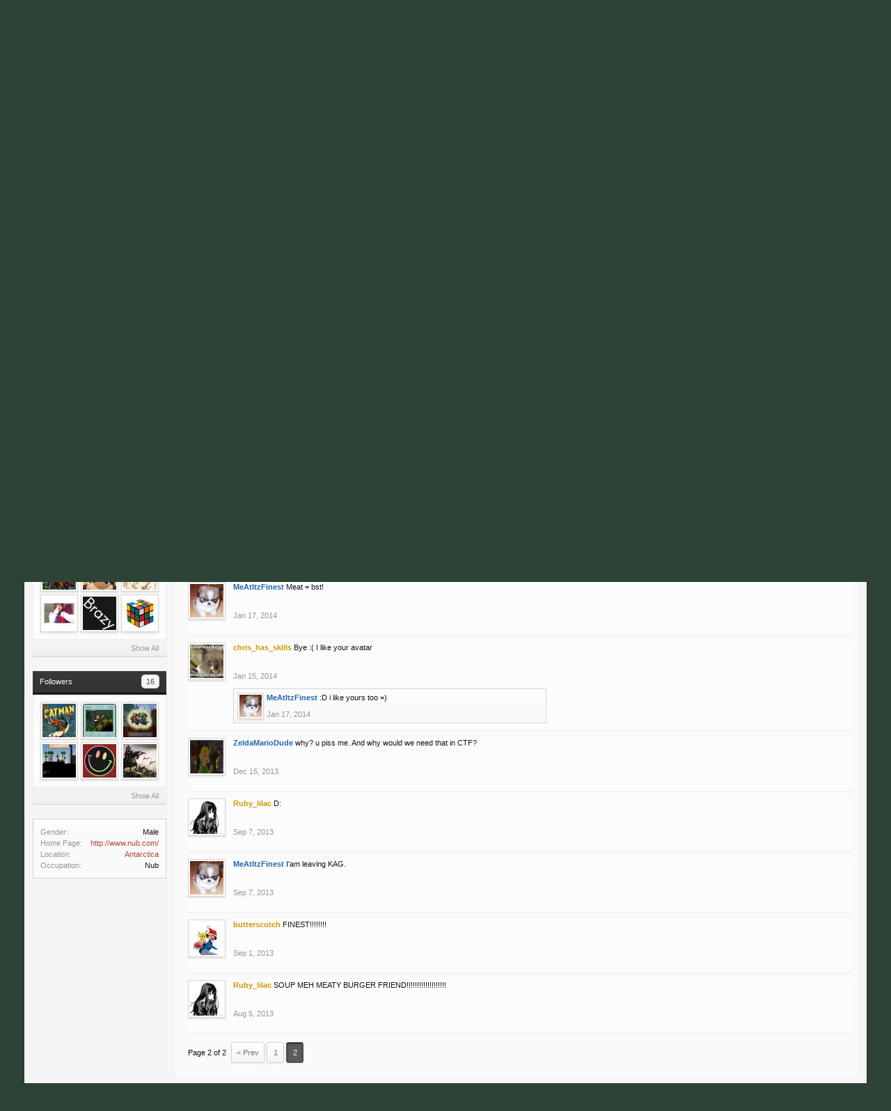

--- FILE ---
content_type: text/html; charset=UTF-8
request_url: https://forum.thd.vg/members/meatitzfinest.10376/?page=2
body_size: 11452
content:
<!DOCTYPE html>
<html id="XenForo" lang="en-US" dir="LTR" class="Public NoJs LoggedOut NoSidebar  Responsive" xmlns:fb="http://www.facebook.com/2008/fbml">
<head>

	<meta charset="utf-8" />
	<meta http-equiv="X-UA-Compatible" content="IE=Edge,chrome=1" />
	
		<meta name="viewport" content="width=device-width, initial-scale=1" />
	
	
		<base href="https://forum.thd.vg/" />
		<script>
			var _b = document.getElementsByTagName('base')[0], _bH = "https://forum.thd.vg/";
			if (_b && _b.href != _bH) _b.href = _bH;
		</script>
	

	<title>MeAtItzFinest | Transhuman Design Forum</title>
	
	<noscript><style>.JsOnly, .jsOnly { display: none !important; }</style></noscript>
	<link rel="stylesheet" href="css.php?css=xenforo,form,public&amp;style=18&amp;dir=LTR&amp;d=1663052289" />
	<link rel="stylesheet" href="css.php?css=bb_code,login_bar,member_view,message_simple,nat_public_css,notices,panel_scroller&amp;style=18&amp;dir=LTR&amp;d=1663052289" />
	
	
	<link href='https://fonts.googleapis.com/css?family=IM+Fell+English' rel='stylesheet' type='text/css' /> 
	
	

	
		<script src="//ajax.googleapis.com/ajax/libs/jquery/1.11.0/jquery.min.js"></script>	
	
		<script>if (!window.jQuery) { document.write('<scr'+'ipt type="text/javascript" src="js/jquery/jquery-1.11.0.min.js"><\/scr'+'ipt>'); }</script>
		
	<script src="js/xenforo/xenforo.js?_v=6edd02c4"></script>
	<script src="js/xenforo/quick_reply_profile.js?_v=6edd02c4"></script>
	<script src="js/xenforo/comments_simple.js?_v=6edd02c4"></script>

	
	<link rel="apple-touch-icon" href="https://forum.thd.vg/styles/default/xenforo/logo.og.png" />
	<link rel="alternate" type="application/rss+xml" title="RSS feed for Transhuman Design Forum" href="forums/-/index.rss" />
	
	<link rel="prev" href="members/meatitzfinest.10376/" />
	<link rel="canonical" href="https://forum.thd.vg/members/meatitzfinest.10376/?page=2" />
	<meta name="description" content="MeAtItzFinest is a Horde Gibber at Transhuman Design Forum" />

</head>

<body>



	

<div id="loginBar">
	<div class="pageWidth">
		<div class="pageContent">	
			<h3 id="loginBarHandle">
				<label for="LoginControl"><a href="login/" class="concealed noOutline">Log in</a></label>
			</h3>
			
			<span class="helper"></span>

			
		</div>
	</div>
</div>


<div id="headerMover">
	<div id="headerProxy"></div>

<div id="content" class="member_view">
	<div class="pageWidth">
		<div class="pageContent">
			<!-- main content area -->
			
			
			
			
						
						
						
						
						<div class="breadBoxTop ">
							
							

<nav>
	
		
			
		
	

	<fieldset class="breadcrumb">
		<a href="misc/quick-navigation-menu" class="OverlayTrigger jumpMenuTrigger" data-cacheOverlay="true" title="Open quick navigation"><!--Jump to...--></a>
			
		<div class="boardTitle"><strong>Transhuman Design Forum</strong></div>
		
		<span class="crumbs">
			
				<span class="crust homeCrumb" itemscope="itemscope" itemtype="http://data-vocabulary.org/Breadcrumb">
					<a href="https://forum.thd.vg/" class="crumb" rel="up" itemprop="url"><span itemprop="title">Forums</span></a>
					<span class="arrow"><span></span></span>
				</span>
			
			
			
				<span class="crust selectedTabCrumb" itemscope="itemscope" itemtype="http://data-vocabulary.org/Breadcrumb">
					<a href="https://forum.thd.vg/members/" class="crumb" rel="up" itemprop="url"><span itemprop="title">Members</span></a>
					<span class="arrow"><span>&gt;</span></span>
				</span>
			
			
			
				
					<span class="crust" itemscope="itemscope" itemtype="http://data-vocabulary.org/Breadcrumb">
						<a href="https://forum.thd.vg/members/meatitzfinest.10376/" class="crumb" rel="up" itemprop="url"><span itemprop="title">MeAtItzFinest</span></a>
						<span class="arrow"><span>&gt;</span></span>
					</span>
				
			
		</span>
	</fieldset>
</nav>
						</div>
						
						
						
					
						<!--[if lt IE 8]>
							<p class="importantMessage">You are using an out of date browser. It  may not display this or other websites correctly.<br />You should upgrade or use an <a href="https://www.google.com/chrome/browser/" target="_blank">alternative browser</a>.</p>
						<![endif]-->

						
						





<div class="PanelScroller Notices" data-vertical="0" data-speed="400" data-interval="4000">
	<div class="scrollContainer">
		<div class="PanelContainer">
			<ol class="Panels">
				
					<li class="panel Notice DismissParent notice_notice_cookies " data-notice="notice_cookies">
	
	<div class="baseHtml noticeContent">This site uses cookies. By continuing to use this site, you are agreeing to our use of cookies. <a href="help/cookies">Learn More.</a></div>
	
	
</li>
				
					<li class="panel Notice DismissParent notice_6 " data-notice="6">
	
	<div class="baseHtml noticeContent">Hey Guest, is it this your first time on the forums?

<p>Visit the <a href="https://forum.kag2d.com/forums/beginner-box.49/"><font color="#C8C8C8 ">Beginner's Box</font></a></p>

<p>Introduce yourself, read some of the ins and outs of the community, access to useful links and information.</p></div>
	
	
		<a href="account/dismiss-notice?notice_id=6"
			title="Dismiss Notice" class="DismissCtrl Tooltip" data-offsetx="7" data-tipclass="flipped">Dismiss Notice</a>
</li>
				
			</ol>
		</div>
	</div>
	
	<div class="navContainer">
		<span class="navControls Nav JsOnly">
			
				<a id="nnotice_cookies" href="/members/meatitzfinest.10376/?page=2#nnotice_cookies" class="current">
					<span class="arrow"><span></span></span>
					<!--1 -->Cookies</a>
			
				<a id="n6" href="/members/meatitzfinest.10376/?page=2#n6">
					<span class="arrow"><span></span></span>
					<!--2 -->New to the forums?</a>
			
		</span>
	</div>
</div>



						
						
						
						
						
						
						
						
						
						<!-- main template -->
						
 




	







<div class="profilePage" itemscope="itemscope" itemtype="http://data-vocabulary.org/Person">

	<div class="mast">
		<div class="avatarScaler">
			
				<span class="Av10376l">
					<img src="https://forum.thd.vg/data/avatars/l/10/10376.jpg?1428580293" alt="MeAtItzFinest" style="left: 0px; top: -36px; " itemprop="photo" />
				</span>
			
		</div>
		
		

		

		<div class="section infoBlock">
			<div class="secondaryContent pairsJustified">

				
				
				
					<dl><dt>Last Activity:</dt>
						<dd><span class="DateTime" title="Feb 26, 2018 at 8:23 AM">Feb 26, 2018</span></dd></dl>
				

				<dl><dt>Joined:</dt>
					<dd>Jul 13, 2013</dd></dl>

				<dl><dt>Messages:</dt>
					<dd>6</dd></dl>

				<dl><dt>Likes Received:</dt>
					<dd>17</dd></dl>

				
					<dl><dt>Trophy Points:</dt>
						<dd><a href="members/meatitzfinest.10376/trophies" class="OverlayTrigger">107</a></dd></dl>
				
					
				
					
				



			</div>
		</div>

		

		
		<div class="followBlocks">
			
				<div class="section">
					<h3 class="subHeading textWithCount" title="MeAtItzFinest is following 41 members.">
						<span class="text">Following</span>
						<a href="members/meatitzfinest.10376/following" class="count OverlayTrigger">41</a>
					</h3>
					<div class="primaryContent avatarHeap">
						<ol>
						
							<li>
								<a href="members/lavalord.3666/" class="avatar Av3666s Tooltip" title="lavalord" itemprop="contact" data-avatarhtml="true"><span class="img s" style="background-image: url('data/avatars/s/3/3666.jpg?1399171728')">lavalord</span></a>
							</li>
						
							<li>
								<a href="members/smithyman.5192/" class="avatar Av5192s Tooltip" title="Smithyman" itemprop="contact" data-avatarhtml="true"><span class="img s" style="background-image: url('data/avatars/s/5/5192.jpg?1442658066')">Smithyman</span></a>
							</li>
						
							<li>
								<a href="members/xyellowx.5489/" class="avatar Av5489s Tooltip" title="XyellowX" itemprop="contact" data-avatarhtml="true"><span class="img s" style="background-image: url('data/avatars/s/5/5489.jpg?1443689174')">XyellowX</span></a>
							</li>
						
							<li>
								<a href="members/leastrom.9239/" class="avatar Av9239s Tooltip" title="leastrom" itemprop="contact" data-avatarhtml="true"><span class="img s" style="background-image: url('data/avatars/s/9/9239.jpg?1433653078')">leastrom</span></a>
							</li>
						
							<li>
								<a href="members/yantex.12943/" class="avatar Av12943s Tooltip" title="Yantex" itemprop="contact" data-avatarhtml="true"><span class="img s" style="background-image: url('data/avatars/s/12/12943.jpg?1523777368')">Yantex</span></a>
							</li>
						
							<li>
								<a href="members/teerere.4966/" class="avatar Av4966s Tooltip" title="Teerere" itemprop="contact" data-avatarhtml="true"><span class="img s" style="background-image: url('data/avatars/s/4/4966.jpg?1366273212')">Teerere</span></a>
							</li>
						
						</ol>
					</div>
					
						<div class="sectionFooter"><a href="members/meatitzfinest.10376/following" class="OverlayTrigger">Show All</a></div>
					
				</div>
			

			
				<div class="section">
					<h3 class="subHeading textWithCount" title="MeAtItzFinest is being followed by 16 members.">
						<span class="text">Followers</span>
						<a href="members/meatitzfinest.10376/followers" class="count OverlayTrigger">16</a>
					</h3>
					<div class="primaryContent avatarHeap">
						<ol>
						
							<li>
								<a href="members/supercatman50.7367/" class="avatar Av7367s Tooltip" title="SuperCatMan50" itemprop="contact" data-avatarhtml="true"><span class="img s" style="background-image: url('data/avatars/s/7/7367.jpg?1461409564')">SuperCatMan50</span></a>
							</li>
						
							<li>
								<a href="members/eric999.10742/" class="avatar Av10742s Tooltip" title="eric999" itemprop="contact" data-avatarhtml="true"><span class="img s" style="background-image: url('data/avatars/s/10/10742.jpg?1474520197')">eric999</span></a>
							</li>
						
							<li>
								<a href="members/stevedog.1167/" class="avatar Av1167s Tooltip" title="Stevedog" itemprop="contact" data-avatarhtml="true"><span class="img s" style="background-image: url('data/avatars/s/1/1167.jpg?1335248368')">Stevedog</span></a>
							</li>
						
							<li>
								<a href="members/dancast.2932/" class="avatar Av2932s Tooltip" title="dancast" itemprop="contact" data-avatarhtml="true"><span class="img s" style="background-image: url('data/avatars/s/2/2932.jpg?1393670252')">dancast</span></a>
							</li>
						
							<li>
								<a href="members/hrodvitnir.3356/" class="avatar Av3356s Tooltip" title="Hrodvitnir" itemprop="contact" data-avatarhtml="true"><span class="img s" style="background-image: url('data/avatars/s/3/3356.jpg?1656428157')">Hrodvitnir</span></a>
							</li>
						
							<li>
								<a href="members/skellheart15.9631/" class="avatar Av9631s Tooltip" title="skellheart15" itemprop="contact" data-avatarhtml="true"><span class="img s" style="background-image: url('data/avatars/s/9/9631.jpg?1390095181')">skellheart15</span></a>
							</li>
						
						</ol>
					</div>
					
						<div class="sectionFooter"><a href="members/meatitzfinest.10376/followers" class="OverlayTrigger">Show All</a></div>
					
				</div>
			
		</div>
		

		

		
		<div class="section infoBlock">
			<dl class="secondaryContent pairsJustified">
			
				
					<dl><dt>Gender:</dt>
						<dd itemprop="gender">Male</dd></dl>
				

				

				
					<dl><dt>Home Page:</dt>
						<dd><a href="http://www.nub.com/" rel="nofollow" target="_blank" itemprop="url">http://www.nub.com/</a></dd></dl>
				

				
					<dl><dt>Location:</dt>
						<dd><a href="misc/location-info?location=Antarctica" rel="nofollow" target="_blank" itemprop="address">Antarctica</a></dd></dl>
				

				
					<dl><dt>Occupation:</dt>
						<dd itemprop="role">Nub</dd></dl>
				
			
			</dl>
		</div>
		
		
		
			
		

		
		
		

	</div>

	<div class="mainProfileColumn">

		<div class="section primaryUserBlock">
			<div class="mainText secondaryContent">
				<div class="followBlock">
					
					
				</div>

				<h1 itemprop="name" class="username"><span class="style2">MeAtItzFinest</span></h1>

				<p class="userBlurb">
					<span class="userTitle" itemprop="title">Horde Gibber</span>, Male, <span class="muted">from</span> <a href="misc/location-info?location=Antarctica" class="concealed" target="_blank" rel="nofollow">Antarctica</a>
				</p>
				

				<p class="userStatus" id="UserStatus">Sad how people move on without saying goodbye but it's not like anyone expects to leave. I just wish i had a way of contacting old friends. <span class="DateTime" title="Jul 20, 2016 at 12:48 PM">Jul 20, 2016</span></p>

				
					<dl class="pairsInline lastActivity">
						<dt>MeAtItzFinest was last seen:</dt>
						<dd>
							
								<span class="DateTime" title="Feb 26, 2018 at 8:23 AM">Feb 26, 2018</span>
							
						</dd>
					</dl>
				
			</div>
			
			<ul class="tabs mainTabs Tabs" data-panes="#ProfilePanes > li" data-history="on">
				<li><a href="/members/meatitzfinest.10376/?page=2#profilePosts">Profile Posts</a></li>
				<li><a href="/members/meatitzfinest.10376/?page=2#recentActivity">Recent Activity</a></li>
				<li><a href="/members/meatitzfinest.10376/?page=2#postings">Postings</a></li>
				<li><a href="/members/meatitzfinest.10376/?page=2#info">Information</a></li>
				
				


	<li><a href="/members/meatitzfinest.10376/?page=2#social-forums">Social Forums</a></li>

			</ul>
		</div>

		<ul id="ProfilePanes">
			<li id="profilePosts" class="profileContent">

			
				

				
				
				

				<form action="inline-mod/profile-post/switch" method="post"
					class="InlineModForm section"
					data-cookieName="profilePosts"
					data-controls="#InlineModControls"
					data-imodOptions="#ModerationSelect option">

					<ol class="messageSimpleList" id="ProfilePostList">
						
							
								
									


	





<li id="profile-post-51211" class="primaryContent messageSimple   " data-author="MeAtItzFinest">

	<a href="members/meatitzfinest.10376/" class="avatar Av10376s" data-avatarhtml="true"><img src="data/avatars/s/10/10376.jpg?1428580293" width="48" height="48" alt="MeAtItzFinest" /></a>
	
	<div class="messageInfo">
		
		

		<div class="messageContent">
			
				<a href="members/meatitzfinest.10376/" class="username poster" dir="auto"><span class="style2">MeAtItzFinest</span></a>
			
			<article><blockquote class="ugc baseHtml">Join my clan</blockquote></article>
		</div>

		

		<div class="messageMeta">
				<div class="privateControls">
					
					<a href="profile-posts/51211/" title="Permalink" class="item muted"><span class="DateTime" title="Feb 14, 2014 at 7:41 AM">Feb 14, 2014</span></a>
					
					
					
					
					
					
					
					
					
					
				</div>
			
		</div>

		<ol class="messageResponse">

			<li id="likes-wp-51211">
				
			</li>

			

			

		</ol>

	
	</div>
</li>


								
							
								
									


	





<li id="profile-post-50852" class="primaryContent messageSimple   " data-author="MeAtItzFinest">

	<a href="members/meatitzfinest.10376/" class="avatar Av10376s" data-avatarhtml="true"><img src="data/avatars/s/10/10376.jpg?1428580293" width="48" height="48" alt="MeAtItzFinest" /></a>
	
	<div class="messageInfo">
		
		

		<div class="messageContent">
			
				<a href="members/meatitzfinest.10376/" class="username poster" dir="auto"><span class="style2">MeAtItzFinest</span></a>
			
			<article><blockquote class="ugc baseHtml">I'll follow you if you follow me =D</blockquote></article>
		</div>

		

		<div class="messageMeta">
				<div class="privateControls">
					
					<a href="profile-posts/50852/" title="Permalink" class="item muted"><span class="DateTime" title="Feb 4, 2014 at 9:54 AM">Feb 4, 2014</span></a>
					
					
					
					
					
					
					
					
					
					
				</div>
			
		</div>

		<ol class="messageResponse">

			<li id="likes-wp-50852">
				
			</li>

			

			

		</ol>

	
	</div>
</li>


								
							
								
									


	





<li id="profile-post-50273" class="primaryContent messageSimple   " data-author="xXLONGSHOTXx">

	<a href="members/xxlongshotxx.9368/" class="avatar Av9368s" data-avatarhtml="true"><img src="data/avatars/s/9/9368.jpg?1392210369" width="48" height="48" alt="xXLONGSHOTXx" /></a>
	
	<div class="messageInfo">
		
		

		<div class="messageContent">
			
				<a href="members/xxlongshotxx.9368/" class="username poster" dir="auto"><span class="style5">xXLONGSHOTXx</span></a>
			
			<article><blockquote class="ugc baseHtml">Hey meat! Tx for follo :)</blockquote></article>
		</div>

		

		<div class="messageMeta">
				<div class="privateControls">
					
					<a href="profile-posts/50273/" title="Permalink" class="item muted"><span class="DateTime" title="Jan 20, 2014 at 12:30 PM">Jan 20, 2014</span></a>
					
					
					
					
					
					
					
					
					
					
				</div>
			
		</div>

		<ol class="messageResponse">

			<li id="likes-wp-50273">
				
			</li>

			

				

				
					
						

<li id="profile-post-comment-109940" class="comment secondaryContent ">
	<a href="members/meatitzfinest.10376/" class="avatar Av10376s" data-avatarhtml="true"><img src="data/avatars/s/10/10376.jpg?1428580293" width="48" height="48" alt="MeAtItzFinest" /></a>

	<div class="commentInfo">
		
		<div class="commentContent">
			<a href="members/meatitzfinest.10376/" class="username poster" dir="auto"><span class="style2">MeAtItzFinest</span></a>
			<article><blockquote>=)<br />
Btw, ur pp is cool. Whos that next to u?</blockquote></article>
		</div>
		<div class="commentControls">
			<span class="DateTime muted" title="Jan 21, 2014 at 10:31 AM">Jan 21, 2014</span>
			
			
			
			
			
			
		</div>
		
		<div id="likes-pc-109940">
			
		</div>
	</div>
</li>
					
				

			

			

		</ol>

	
	</div>
</li>


								
							
								
									


	





<li id="profile-post-50119" class="primaryContent messageSimple   " data-author="MeAtItzFinest">

	<a href="members/meatitzfinest.10376/" class="avatar Av10376s" data-avatarhtml="true"><img src="data/avatars/s/10/10376.jpg?1428580293" width="48" height="48" alt="MeAtItzFinest" /></a>
	
	<div class="messageInfo">
		
		

		<div class="messageContent">
			
				<a href="members/meatitzfinest.10376/" class="username poster" dir="auto"><span class="style2">MeAtItzFinest</span></a>
			
			<article><blockquote class="ugc baseHtml">Meat = bst!</blockquote></article>
		</div>

		

		<div class="messageMeta">
				<div class="privateControls">
					
					<a href="profile-posts/50119/" title="Permalink" class="item muted"><span class="DateTime" title="Jan 17, 2014 at 7:02 AM">Jan 17, 2014</span></a>
					
					
					
					
					
					
					
					
					
					
				</div>
			
		</div>

		<ol class="messageResponse">

			<li id="likes-wp-50119">
				
			</li>

			

			

		</ol>

	
	</div>
</li>


								
							
								
									


	





<li id="profile-post-49973" class="primaryContent messageSimple   " data-author="chris_has_skills">

	<a href="members/chris_has_skills.6845/" class="avatar Av6845s" data-avatarhtml="true"><img src="data/avatars/s/6/6845.jpg?1372021159" width="48" height="48" alt="chris_has_skills" /></a>
	
	<div class="messageInfo">
		
		

		<div class="messageContent">
			
				<a href="members/chris_has_skills.6845/" class="username poster" dir="auto"><span class="style5">chris_has_skills</span></a>
			
			<article><blockquote class="ugc baseHtml">Bye :( I like your avatar</blockquote></article>
		</div>

		

		<div class="messageMeta">
				<div class="privateControls">
					
					<a href="profile-posts/49973/" title="Permalink" class="item muted"><span class="DateTime" title="Jan 15, 2014 at 1:51 AM">Jan 15, 2014</span></a>
					
					
					
					
					
					
					
					
					
					
				</div>
			
		</div>

		<ol class="messageResponse">

			<li id="likes-wp-49973">
				
			</li>

			

				

				
					
						

<li id="profile-post-comment-109519" class="comment secondaryContent ">
	<a href="members/meatitzfinest.10376/" class="avatar Av10376s" data-avatarhtml="true"><img src="data/avatars/s/10/10376.jpg?1428580293" width="48" height="48" alt="MeAtItzFinest" /></a>

	<div class="commentInfo">
		
		<div class="commentContent">
			<a href="members/meatitzfinest.10376/" class="username poster" dir="auto"><span class="style2">MeAtItzFinest</span></a>
			<article><blockquote>:D i like yours too =)</blockquote></article>
		</div>
		<div class="commentControls">
			<span class="DateTime muted" title="Jan 17, 2014 at 6:58 AM">Jan 17, 2014</span>
			
			
			
			
			
			
		</div>
		
		<div id="likes-pc-109519">
			
		</div>
	</div>
</li>
					
				

			

			

		</ol>

	
	</div>
</li>


								
							
								
									


	





<li id="profile-post-48432" class="primaryContent messageSimple   " data-author="ZeldaMarioDude">

	<a href="members/zeldamariodude.10687/" class="avatar Av10687s" data-avatarhtml="true"><img src="data/avatars/s/10/10687.jpg?1388311905" width="48" height="48" alt="ZeldaMarioDude" /></a>
	
	<div class="messageInfo">
		
		

		<div class="messageContent">
			
				<a href="members/zeldamariodude.10687/" class="username poster" dir="auto"><span class="style2">ZeldaMarioDude</span></a>
			
			<article><blockquote class="ugc baseHtml">why? u piss me. And why would we need that in CTF?</blockquote></article>
		</div>

		

		<div class="messageMeta">
				<div class="privateControls">
					
					<a href="profile-posts/48432/" title="Permalink" class="item muted"><span class="DateTime" title="Dec 15, 2013 at 10:08 AM">Dec 15, 2013</span></a>
					
					
					
					
					
					
					
					
					
					
				</div>
			
		</div>

		<ol class="messageResponse">

			<li id="likes-wp-48432">
				
			</li>

			

			

		</ol>

	
	</div>
</li>


								
							
								
									


	





<li id="profile-post-43594" class="primaryContent messageSimple   " data-author="Ruby_lilac">

	<a href="members/ruby_lilac.8351/" class="avatar Av8351s" data-avatarhtml="true"><img src="data/avatars/s/8/8351.jpg?1463992738" width="48" height="48" alt="Ruby_lilac" /></a>
	
	<div class="messageInfo">
		
		

		<div class="messageContent">
			
				<a href="members/ruby_lilac.8351/" class="username poster" dir="auto"><span class="style5">Ruby_lilac</span></a>
			
			<article><blockquote class="ugc baseHtml">D:</blockquote></article>
		</div>

		

		<div class="messageMeta">
				<div class="privateControls">
					
					<a href="profile-posts/43594/" title="Permalink" class="item muted"><span class="DateTime" title="Sep 7, 2013 at 8:18 AM">Sep 7, 2013</span></a>
					
					
					
					
					
					
					
					
					
					
				</div>
			
		</div>

		<ol class="messageResponse">

			<li id="likes-wp-43594">
				
			</li>

			

			

		</ol>

	
	</div>
</li>


								
							
								
									


	





<li id="profile-post-43592" class="primaryContent messageSimple   " data-author="MeAtItzFinest">

	<a href="members/meatitzfinest.10376/" class="avatar Av10376s" data-avatarhtml="true"><img src="data/avatars/s/10/10376.jpg?1428580293" width="48" height="48" alt="MeAtItzFinest" /></a>
	
	<div class="messageInfo">
		
		

		<div class="messageContent">
			
				<a href="members/meatitzfinest.10376/" class="username poster" dir="auto"><span class="style2">MeAtItzFinest</span></a>
			
			<article><blockquote class="ugc baseHtml">I'am leaving KAG.</blockquote></article>
		</div>

		

		<div class="messageMeta">
				<div class="privateControls">
					
					<a href="profile-posts/43592/" title="Permalink" class="item muted"><span class="DateTime" title="Sep 7, 2013 at 8:10 AM">Sep 7, 2013</span></a>
					
					
					
					
					
					
					
					
					
					
				</div>
			
		</div>

		<ol class="messageResponse">

			<li id="likes-wp-43592">
				
			</li>

			

			

		</ol>

	
	</div>
</li>


								
							
								
									


	





<li id="profile-post-43257" class="primaryContent messageSimple   " data-author="butterscotch">

	<a href="members/butterscotch.9193/" class="avatar Av9193s" data-avatarhtml="true"><img src="data/avatars/s/9/9193.jpg?1449830579" width="48" height="48" alt="butterscotch" /></a>
	
	<div class="messageInfo">
		
		

		<div class="messageContent">
			
				<a href="members/butterscotch.9193/" class="username poster" dir="auto"><span class="style5">butterscotch</span></a>
			
			<article><blockquote class="ugc baseHtml">FINEST!!!!!!!!</blockquote></article>
		</div>

		

		<div class="messageMeta">
				<div class="privateControls">
					
					<a href="profile-posts/43257/" title="Permalink" class="item muted"><span class="DateTime" title="Sep 1, 2013 at 12:06 PM">Sep 1, 2013</span></a>
					
					
					
					
					
					
					
					
					
					
				</div>
			
		</div>

		<ol class="messageResponse">

			<li id="likes-wp-43257">
				
			</li>

			

			

		</ol>

	
	</div>
</li>


								
							
								
									


	





<li id="profile-post-41916" class="primaryContent messageSimple   " data-author="Ruby_lilac">

	<a href="members/ruby_lilac.8351/" class="avatar Av8351s" data-avatarhtml="true"><img src="data/avatars/s/8/8351.jpg?1463992738" width="48" height="48" alt="Ruby_lilac" /></a>
	
	<div class="messageInfo">
		
		

		<div class="messageContent">
			
				<a href="members/ruby_lilac.8351/" class="username poster" dir="auto"><span class="style5">Ruby_lilac</span></a>
			
			<article><blockquote class="ugc baseHtml">SOUP MEH MEATY BURGER FRIEND!!!!!!!!!!!!!!!!!!!</blockquote></article>
		</div>

		

		<div class="messageMeta">
				<div class="privateControls">
					
					<a href="profile-posts/41916/" title="Permalink" class="item muted"><span class="DateTime" title="Aug 5, 2013 at 4:36 AM">Aug 5, 2013</span></a>
					
					
					
					
					
					
					
					
					
					
				</div>
			
		</div>

		<ol class="messageResponse">

			<li id="likes-wp-41916">
				
			</li>

			

			

		</ol>

	
	</div>
</li>


								
							
						
					</ol>

					

					<div class="pageNavLinkGroup">
						<div class="linkGroup SelectionCountContainer"></div>
						<div class="linkGroup" style="display: none"><a href="javascript:" class="muted JsOnly DisplayIgnoredContent Tooltip" title="Show hidden content by ">Show Ignored Content</a></div>
						


<div class="PageNav"
	data-page="2"
	data-range="2"
	data-start="2"
	data-end="2"
	data-last="2"
	data-sentinel="{{sentinel}}"
	data-baseurl="members/meatitzfinest.10376/?page=%7B%7Bsentinel%7D%7D">
	
	<span class="pageNavHeader">Page 2 of 2</span>
	
	<nav>
		
			<a href="members/meatitzfinest.10376/" class="text">&lt; Prev</a>
			
		
		
		<a href="members/meatitzfinest.10376/" class="" rel="start">1</a>
		
		
		
		
		
		
		
		<a href="members/meatitzfinest.10376/?page=2" class="currentPage ">2</a>
		
		
	</nav>	
	
	
</div>

					</div>

					<input type="hidden" name="_xfToken" value="" />
				</form>

			

			</li>

			
			<li id="recentActivity" class="profileContent" data-loadUrl="members/meatitzfinest.10376/recent-activity">
				<span class="JsOnly">Loading...</span>
				<noscript><a href="members/meatitzfinest.10376/recent-activity">View</a></noscript>
			</li>
			

			<li id="postings" class="profileContent" data-loadUrl="members/meatitzfinest.10376/recent-content">
				<span class="JsOnly">Loading...</span>
				<noscript><a href="members/meatitzfinest.10376/recent-content">View</a></noscript>
			</li>

			<li id="info" class="profileContent">

				
					<div class="section">
						<h3 class="textHeading">About</h3>

						<div class="primaryContent">
							
								
									<div class="pairsColumns aboutPairs">
									
										
											<dl><dt>Gender:</dt> <dd>Male</dd></dl>
										

										

										
											<dl><dt>Home Page:</dt> <dd><a href="http://www.nub.com/" rel="nofollow" target="_blank">http://www.nub.com/</a></dd></dl>
										

										
											<dl><dt>Location:</dt> <dd><a href="misc/location-info?location=Antarctica" target="_blank" rel="nofollow" itemprop="address" class="concealed">Antarctica</a></dd></dl>
										

										
											<dl><dt>Occupation:</dt> <dd>Nub</dd></dl>
										
										
										
									
									</div>
								

								<div class="baseHtml ugc">I lag on everything and everyone??</div>
							
						</div>
					</div>
				

				<div class="section">
					<h3 class="textHeading">Interact</h3>

					<div class="primaryContent">
						<div class="pairsColumns contactInfo">
							<dl>
								<dt>Content:</dt>
								<dd><ul>
									
									<li><a href="search/member?user_id=10376" rel="nofollow">Find all content by MeAtItzFinest</a></li>
									<li><a href="search/member?user_id=10376&amp;content=thread" rel="nofollow">Find all threads by MeAtItzFinest</a></li>
									
								</ul></dd>
							</dl>
							
							
						</div>
					</div>
				</div>
				
				
					<div class="section">
						<h3 class="textHeading">Signature</h3>
						<div class="primaryContent">
							<div class="baseHtml signature ugc"><div style="text-align: center"><a href="http://www.nodiatis.com/personality.htm" target="_blank" class="externalLink" rel="nofollow"><img src="https://poc.kag2d.com/siggen/kagstatus-simple.php?username=Scythor" class="bbCodeImage" alt="[&#x200B;IMG]" data-url="https://poc.kag2d.com/siggen/kagstatus-simple.php?username=Scythor" /></a><br />
&#8203;</div></div>
						</div>
					</div>
				

			</li>
			
			
			
			


	<li id="socialForums" class="profileContent" data-loadUrl="members/meatitzfinest.10376/social-forums">
		<span class="jsOnly">Loading...</span>
		<noscript><a href="members/meatitzfinest.10376/social-forums">Social Forums</a></noscript>
	</li>

		</ul>
	</div>

</div>
						
						
						
						
							<!-- login form, to be moved to the upper drop-down -->
							







<form action="login/login" method="post" class="xenForm " id="login" style="display:none">

	

	<div class="ctrlWrapper">
		<dl class="ctrlUnit">
			<dt><label for="LoginControl">kag2d.com username:</label></dt>
			<dd><input type="text" name="login" id="LoginControl" class="textCtrl" tabindex="101" /></dd>
		</dl>
	
	
		<dl class="ctrlUnit">
			<dt>
				<label for="ctrl_password">kag2d.com password:</label>
			</dt>
			<dd>
				<input type="password" name="password" class="textCtrl" id="ctrl_password" tabindex="102" />
				<div class="lostPasswordLogin"><a href="lost-password/" class="OverlayTrigger OverlayCloser" tabindex="106">Forgot your password?</a></div>
			</dd>
		</dl>
	
		
		<dl class="ctrlUnit submitUnit">
			<dt></dt>
			<dd>
				<input type="submit" class="button primary" value="Log in" tabindex="104" data-loginPhrase="Log in" data-signupPhrase="Sign up" />
				<label for="ctrl_remember" class="rememberPassword"><input type="checkbox" name="remember" value="1" id="ctrl_remember" tabindex="103" /> Stay logged in</label>
			</dd>
		</dl>
	</div>

	<input type="hidden" name="cookie_check" value="1" />
	<input type="hidden" name="redirect" value="/members/meatitzfinest.10376/?page=2" />
	<input type="hidden" name="_xfToken" value="" />

</form>
						
						
					
			
						
			<div class="breadBoxBottom">

<nav>
	
		
			
		
	

	<fieldset class="breadcrumb">
		<a href="misc/quick-navigation-menu" class="OverlayTrigger jumpMenuTrigger" data-cacheOverlay="true" title="Open quick navigation"><!--Jump to...--></a>
			
		<div class="boardTitle"><strong>Transhuman Design Forum</strong></div>
		
		<span class="crumbs">
			
				<span class="crust homeCrumb">
					<a href="https://forum.thd.vg/" class="crumb"><span>Forums</span></a>
					<span class="arrow"><span></span></span>
				</span>
			
			
			
				<span class="crust selectedTabCrumb">
					<a href="https://forum.thd.vg/members/" class="crumb"><span>Members</span></a>
					<span class="arrow"><span>&gt;</span></span>
				</span>
			
			
			
				
					<span class="crust">
						<a href="https://forum.thd.vg/members/meatitzfinest.10376/" class="crumb"><span>MeAtItzFinest</span></a>
						<span class="arrow"><span>&gt;</span></span>
					</span>
				
			
		</span>
	</fieldset>
</nav></div>
			
						
			
						
		</div>
	</div>
</div>

<header>
	


<div id="header">
	<div id="logoBlock">
	<div class="pageWidth">
		<div class="pageContent">
			
			
			<div id="logo"><a href="https://forum.thd.vg/">
				<span></span>
				<span class="logo_text">Transhuman Design Forum</span>
			</a></div>
			
			<span class="helper"></span>
		</div>
	</div>
</div>
	

<div id="navigation" class="pageWidth withSearch">
	<div class="pageContent">
		<nav>

<div class="navTabs">
	<ul class="publicTabs">
	
		<!-- home -->
		
		
		
		<!-- extra tabs: home -->
		
		
		
		<!-- forums -->
		
			<li class="navTab forums Popup PopupControl PopupClosed">
			
				<a href="https://forum.thd.vg/" class="navLink">Forums</a>
				<a href="https://forum.thd.vg/" class="SplitCtrl" rel="Menu"></a>
				
				<div class="Menu JsOnly tabMenu forumsTabLinks">
					<div class="primaryContent menuHeader">
						<h3>Forums</h3>
						<div class="muted">Quick Links</div>
					</div>
					<ul class="secondaryContent blockLinksList">
					
						
						<li><a href="search/?type=post">Search Forums</a></li>
						
						<li><a href="find-new/posts" rel="nofollow">Recent Posts</a></li>
					
					</ul>
				</div>
			</li>
		
		
		
		<!-- extra tabs: middle -->
		
		
			
				<li class="navTab resources Popup PopupControl PopupClosed">
			
				<a href="https://forum.thd.vg/resources/" class="navLink">Resources</a>
				<a href="https://forum.thd.vg/resources/" class="SplitCtrl" rel="Menu"></a>
				
				<div class="Menu JsOnly tabMenu resourcesTabLinks">
					<div class="primaryContent menuHeader">
						<h3>Resources</h3>
						<div class="muted">Quick Links</div>
					</div>
					<ul class="secondaryContent blockLinksList">
	<li><a href="search/?type=resource_update">Search Resources</a></li>
	<li><a href="resources/authors">Most Active Authors</a></li>
	<li><a href="resources/reviews">Latest Reviews</a></li>
	
	
	
</ul>
				</div>
			</li>
			
		
			
				<li class="navTab nodetab66 PopupClosed">
					<a href="https://forum.thd.vg/social-categories/General/" class="navLink">Groups</a>
					
				</li>
			
		
		
		
		
		<!-- members -->
		
			<li class="navTab members selected">
			
				<a href="https://forum.thd.vg/members/" class="navLink">Members</a>
				<a href="https://forum.thd.vg/members/" class="SplitCtrl" rel="Menu"></a>
				
				<div class="tabLinks membersTabLinks">
					<div class="primaryContent menuHeader">
						<h3>Members</h3>
						<div class="muted">Quick Links</div>
					</div>
					<ul class="secondaryContent blockLinksList">
					
						<li><a href="members/">Notable Members</a></li>
						
						<li><a href="online/">Current Visitors</a></li>
						<li><a href="recent-activity/">Recent Activity</a></li>
						<li><a href="find-new/profile-posts">New Profile Posts</a></li>
					
					</ul>
				</div>
			</li>
						
		
		<!-- Rules -->
		<li class="navTab PopupClosed"><a href="help/terms/" class="navLink">Rules</a></li>

		<!-- Main Site -->
		<li class="navTab PopupClosed"><a href="http://www.thd.vg/" class="navLink">Main Site</a></li>

		<!-- Wiki -->
		<li class="navTab PopupClosed"><a href="https://wiki.kag2d.com/" class="navLink">Wiki</a></li>

		<!-- Blog -->
		<li class="navTab PopupClosed"><a href="http://www.thd.vg/blog" class="navLink">Dev Blog</a></li>
		
		<!-- Register -->
                
		<li class="navTab PopupClosed"><a href="https://kag2d.com/register" class="navLink">Register</a></li>
		
		
		<!-- extra tabs: end -->
		
		
			
				<li class="navTab nodetab233 PopupClosed">
					<a href="https://forum.thd.vg/link-forums/discord.233/" class="navLink">Discord</a>
					
				</li>
			
		
		

		<!-- responsive popup -->
		<li class="navTab navigationHiddenTabs Popup PopupControl PopupClosed" style="display:none">	
						
			<a rel="Menu" class="navLink NoPopupGadget"><span class="menuIcon">Menu</span></a>
			
			<div class="Menu JsOnly blockLinksList primaryContent" id="NavigationHiddenMenu"></div>
		</li>
			
		
		<!-- no selection -->
		
		
	</ul>
	
	
</div>

<span class="helper"></span>
			
		</nav>	
	</div>
</div>
	

<div id="searchBar" class="pageWidth">
	
	<span id="QuickSearchPlaceholder" title="Search">Search</span>
	<fieldset id="QuickSearch">
		<form action="search/search" method="post" class="formPopup">
			
			<div class="primaryControls">
				<!-- block: primaryControls -->
				<input type="search" name="keywords" value="" class="textCtrl" placeholder="Search..." title="Enter your search and hit enter" id="QuickSearchQuery" />				
				<!-- end block: primaryControls -->
			</div>
			
			<div class="secondaryControls">
				<div class="controlsWrapper">
				
					<!-- block: secondaryControls -->
					<dl class="ctrlUnit">
						<dt></dt>
						<dd><ul>
							<li><label><input type="checkbox" name="title_only" value="1"
								id="search_bar_title_only" class="AutoChecker"
								data-uncheck="#search_bar_thread" /> Search titles only</label></li>
						</ul></dd>
					</dl>
				
					<dl class="ctrlUnit">
						<dt><label for="searchBar_users">Posted by Member:</label></dt>
						<dd>
							<input type="text" name="users" value="" class="textCtrl AutoComplete" id="searchBar_users" />
							<p class="explain">Separate names with a comma.</p>
						</dd>
					</dl>
				
					<dl class="ctrlUnit">
						<dt><label for="searchBar_date">Newer Than:</label></dt>
						<dd><input type="date" name="date" value="" class="textCtrl" id="searchBar_date" /></dd>
					</dl>
					
					
				</div>
				<!-- end block: secondaryControls -->
				
				<dl class="ctrlUnit submitUnit">
					<dt></dt>
					<dd>
						<input type="submit" value="Search" class="button primary Tooltip" title="Find Now" />
						<div class="Popup" id="commonSearches">
							<a rel="Menu" class="button NoPopupGadget Tooltip" title="Useful Searches" data-tipclass="flipped"><span class="arrowWidget"></span></a>
							<div class="Menu">
								<div class="primaryContent menuHeader">
									<h3>Useful Searches</h3>
								</div>
								<ul class="secondaryContent blockLinksList">
									<!-- block: useful_searches -->
									<li><a href="find-new/posts?recent=1" rel="nofollow">Recent Posts</a></li>
									
									<!-- end block: useful_searches -->
								</ul>
							</div>
						</div>
						<a href="search/" class="button moreOptions Tooltip" title="Advanced Search">More...</a>
					</dd>
				</dl>
				
			</div>
			
			<input type="hidden" name="_xfToken" value="" />
		</form>		
	</fieldset>
	
</div>
</div>

	
	
</header>

</div>

<footer>
	


<div class="footer">
	<div class="pageWidth">
		<div class="pageContent">
			
			<dl class="choosers">
				
					<dt>Style</dt>
					<dd><a href="misc/style?redirect=%2Fmembers%2Fmeatitzfinest.10376%2F%3Fpage%3D2" class="OverlayTrigger Tooltip" title="Style Chooser" rel="nofollow">Baisik_Fluid</a></dd>
				
				
			</dl>
			
			
			<ul class="footerLinks">
			
				
					<li><a href="mailto:support@thd.vg" >Contact Us</a></li>
				
				<li><a href="help/">Help</a></li>
				<li><a href="https://forum.thd.vg/" class="homeLink">Home</a></li>
				<li><a href="/members/meatitzfinest.10376/?page=2#navigation" class="topLink">Top</a></li>
				<li><a href="forums/-/index.rss" rel="alternate" class="globalFeed" target="_blank"
					title="RSS feed for Transhuman Design Forum">RSS</a></li>
			
			</ul>
			
			<span class="helper"></span>
		</div>
	</div>
</div>

<div class="footerLegal">
	<div class="pageWidth">
		<div class="pageContent">
			<ul id="legal">
			
				<li><a href="help/terms">Terms and Rules</a></li>
				
			
			</ul>
			
			<div id="copyright"><a href="https://xenforo.com" class="concealed">Forum software by XenForo&trade; <span>&copy;2010-2015 XenForo Ltd.</span></a> 
<!-- REMOVE ONLY WITH  PERMISSION! -->
<div id="WMTBRANDCR"><style>@media (max-width:480px){.Responsive #WMTBRANDCR span{display: none;}}</style><a href="http://wmtech.net/" target="wmtech" class="concealed" title="XenForo Quality Add-Ons by WMTech">Quality Add-Ons by WMTech <span> &copy; 2015 WebMachine Technologies, Inc.</span></a></div>
<!-- REMOVE ONLY WITH PERMISSION! -->
 
            <br/><div id="waindigoCopyrightNotice"><a href="https://waindigo.org" class="concealed">XenForo add-ons by Waindigo&trade;</a> <span>&copy;2015 <a href="https://waindigo.org" class="concealed">Waindigo Ltd</a>.</span></div></div>
			
		
			
			
			<span class="helper"></span>
		</div>
	</div>	
</div>

</footer>

<script>


jQuery.extend(true, XenForo,
{
	visitor: { user_id: 0 },
	serverTimeInfo:
	{
		now: 1769080468,
		today: 1769040000,
		todayDow: 4
	},
	_lightBoxUniversal: "0",
	_enableOverlays: "1",
	_animationSpeedMultiplier: "1",
	_overlayConfig:
	{
		top: "10%",
		speed: 200,
		closeSpeed: 100,
		mask:
		{
			color: "rgb(0, 0, 0)",
			opacity: "0.6",
			loadSpeed: 200,
			closeSpeed: 100
		}
	},
	_ignoredUsers: [],
	_loadedScripts: {"nat_public_css":true,"member_view":true,"message_simple":true,"bb_code":true,"login_bar":true,"notices":true,"panel_scroller":true,"js\/xenforo\/quick_reply_profile.js?_v=6edd02c4":true,"js\/xenforo\/comments_simple.js?_v=6edd02c4":true},
	_cookieConfig: { path: "/", domain: "", prefix: "xf_"},
	_csrfToken: "",
	_csrfRefreshUrl: "login/csrf-token-refresh",
	_jsVersion: "6edd02c4",
	_noSocialLogin: false
});
jQuery.extend(XenForo.phrases,
{
	cancel: "Cancel",

	a_moment_ago:    "A moment ago",
	one_minute_ago:  "1 minute ago",
	x_minutes_ago:   "%minutes% minutes ago",
	today_at_x:      "Today at %time%",
	yesterday_at_x:  "Yesterday at %time%",
	day_x_at_time_y: "%day% at %time%",

	day0: "Sunday",
	day1: "Monday",
	day2: "Tuesday",
	day3: "Wednesday",
	day4: "Thursday",
	day5: "Friday",
	day6: "Saturday",

	_months: "January,February,March,April,May,June,July,August,September,October,November,December",
	_daysShort: "Sun,Mon,Tue,Wed,Thu,Fri,Sat",

	following_error_occurred: "The following error occurred",
	server_did_not_respond_in_time_try_again: "The server did not respond in time. Please try again.",
	logging_in: "Logging in",
	click_image_show_full_size_version: "Click this image to show the full-size version.",
	show_hidden_content_by_x: "Show hidden content by {names}"
});

// Facebook Javascript SDK
XenForo.Facebook.appId = "";
XenForo.Facebook.forceInit = false;



	$('.navTabs .navTab.nodetab29 > a.navLink').attr('target', '_blank');







	$('.navTabs .navTab.nodetab222 > a.navLink').attr('target', '_blank');






</script>




</body>
</html>